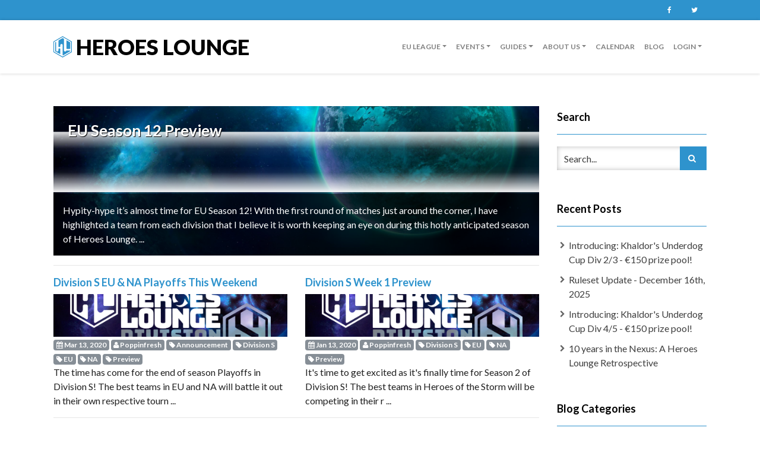

--- FILE ---
content_type: text/html; charset=UTF-8
request_url: https://heroeslounge.gg/blog/category/preview
body_size: 7040
content:
<!DOCTYPE html>
<html lang="en">
    <head>
    <meta charset="UTF-8" />
<meta http-equiv="X-UA-Compatible" content="IE=edge" />
<meta name="viewport" content="width=device-width, initial-scale=1" />

<title>Preview &#124; Heroes Lounge</title>

<link rel="stylesheet" href="https://heroeslounge.gg/combine/5cc4e36658c621fc33fe07930a255131-1590081882" type="text/css" media="all">
<link rel='stylesheet' href='//fonts.googleapis.com/css?family=Lato%3A400%2C400i%2C700%2C700i%2C900%2C900i&#038;ver=4.6.1'
    type='text/css' media='all' />

<link rel="apple-touch-icon" sizes="180x180" href="https://heroeslounge.gg/themes/HeroesLounge-Theme/assets/img/favicons/apple-touch-icon.png">
<link rel="icon" type="image/png" sizes="32x32" href="https://heroeslounge.gg/themes/HeroesLounge-Theme/assets/img/favicons/favicon-32x32.png">
<link rel="icon" type="image/png" sizes="194x194" href="https://heroeslounge.gg/themes/HeroesLounge-Theme/assets/img/favicons/favicon-194x194.png">
<link rel="icon" type="image/png" sizes="192x192" href="https://heroeslounge.gg/themes/HeroesLounge-Theme/assets/img/favicons/android-chrome-192x192.png">
<link rel="icon" type="image/png" sizes="16x16" href="https://heroeslounge.gg/themes/HeroesLounge-Theme/assets/img/favicons/favicon-16x16.png">
<link rel="manifest" href="https://heroeslounge.gg/themes/HeroesLounge-Theme/assets/img/favicons/manifest.json">
<link rel="mask-icon" href="https://heroeslounge.gg/themes/HeroesLounge-Theme/assets/img/favicons/safari-pinned-tab.svg" color="#2e93cd">
<link rel="shortcut icon" href="https://heroeslounge.gg/themes/HeroesLounge-Theme/assets/img/favicons/favicon.ico">


<meta name="msapplication-config" content="https://heroeslounge.gg/themes/HeroesLounge-Theme/assets/img/favicons/browserconfig.xml">
<meta name="theme-color" content="#ffffff"><meta name="twitter:widgets:theme" content="light">
<meta name="twitter:widgets:link-color" content="#2e93cd">
<meta name="twitter:widgets:border-color" content="#2e93cd"></head>
<body class="blog-category page page-blog-category layout-blog ">

    <div class="header">
    <div class="container">
        <div class="row">
            <div class="col-sm-6 header-left">
                <ul id="menu-top-left" class="top-menu">
                    <li class="menu-item menu-item-type-custom menu-item-object-custom">
                        <a href="tel:"></a>
                    </li>
                </ul>
            </div>

            <div class="col-sm-6 header-right">
                <ul class="locale-menu">
            </ul>                <ul id="menu-top-right" class="social-menu top-menu">
                                        <li class="menu-item menu-item-type-custom menu-item-object-custom">
                        <a href="https://www.facebook.com/heroeslounge.gg/" rel="noopener" target="_blank">Facebook</a>
                    </li>
                                                                                <li class="menu-item menu-item-type-custom menu-item-object-custom">
                        <a href="https://twitter.com/HeroesloungeGG" rel="noopener" target="_blank">Twitter</a>
                    </li>
                                                                            </ul>
            </div>
        </div>
    </div>
</div>
<div class="header-toggle"><i class="fa fa-angle-down"></i></div><div class="nav-wrapper">
    <nav class="navbar navbar-expand-lg navbar-light navbar-custom" style="z-index:5">
        <div class="container no-margin-xs">
            <a class="navbar-brand text-logo" href="https://heroeslounge.gg">
                <svg xmlns="http://www.w3.org/2000/svg" viewBox="0 0 329.91785 380.83549" height="36"
                    class="d-inline-block align-top" style="background-color:transparent">
                    <path fill="#2e93cd"
                        d="M238.54971,228.90468h56.65118a8.01669,8.01669,0,0,0,8.01669-8.01669V115.24087a8.01669,8.01669,0,0,0-4.00834-6.94266L242.55805,75.59064a8.01669,8.01669,0,0,0-12.025,6.94266V220.888A8.01669,8.01669,0,0,0,238.54971,228.90468Z" />
                    <path fill="white"
                        d="M174.38169,343.54553a7.11339,7.11339,0,0,1-8.76306-6.91577V160.32025a20.99757,20.99757,0,0,0-21.72089-20.98492c-11.40265.3833-20.27344,10.12134-20.27344,21.53046v20.77075a12.70333,12.70333,0,0,1-12.70337,12.70331H100.27275a10.36391,10.36391,0,0,1-10.364-10.36389V82.74176a13.61107,13.61107,0,0,1,4.97363-10.51239L40.38151,103.6a5.66578,5.66578,0,0,1,7.533,5.346v143.988a20.99716,20.99716,0,0,0,41.99432,0V229.78864a10.50479,10.50479,0,0,1,10.50482-10.50476h12.34308a10.86762,10.86762,0,0,1,10.86761,10.86761V312.1059a7.26493,7.26493,0,0,1-9.37811,6.94623l51.71271,29.76575,8.65637-4.98261C174.53385,343.74164,174.45707,343.64429,174.38169,343.54553Z" />
                    <path fill="white"
                        d="M303.21757,215.87995v5.008a8.01672,8.01672,0,0,1-8.01672,8.01672H238.54972a8.01672,8.01672,0,0,1-8.01672-8.01672V82.53327A8.00649,8.00649,0,0,1,241.9514,75.293c.03638-.05707.07117-.115.10962-.1709l-60.3988-34.7655c-.0094.01978-.017.04077-.02673.0603l.53064.30634a12.74119,12.74119,0,0,1,6.3725,11.03516V252.28754c0,11.42456,8.90613,21.149,20.32513,21.5058a20.95856,20.95856,0,0,0,19.4046-11.53943,11.79264,11.79264,0,0,1,10.524-6.51074H293.422a9.79549,9.79549,0,0,1,9.79553,9.79547,6.824,6.824,0,0,1-.04724.712,5.66858,5.66858,0,0,1,.6886.03107V215.77661A5.718,5.718,0,0,1,303.21757,215.87995Z" />


                    <path fill="#2e93cd"
                        d="M228.26835,262.25393a20.95859,20.95859,0,0,1-19.40458,11.53944c-11.419-.35682-20.32514-10.08123-20.32514-21.5058,0-38.24748,0-168.15177,0-200.52912a12.74119,12.74119,0,0,0-6.37255-11.03516l-10.46457-6.04173a12.16579,12.16579,0,0,0-12.1658,0l-62.819,36.26858a13.61583,13.61583,0,0,0-6.80791,11.79166V183.976a10.3639,10.3639,0,0,0,10.3639,10.3639H110.921a12.70333,12.70333,0,0,0,12.70333-12.70333V160.86577c0-11.40911,8.87078-21.14714,20.27344-21.53042a20.99755,20.99755,0,0,1,21.72088,20.98492V336.62979a7.10778,7.10778,0,0,0,10.66167,6.15552L299.7887,271.47766a6.85774,6.85774,0,0,0,3.42887-5.939h0a9.7955,9.7955,0,0,0-9.7955-9.7955H238.79241A11.79274,11.79274,0,0,0,228.26835,262.25393Z" />

                    <path fill="#2e93cd"
                        d="M112.75666,219.28389H100.4136a10.50478,10.50478,0,0,0-10.50478,10.50478V252.9341a20.99714,20.99714,0,0,1-20.99714,20.99714h0A20.99714,20.99714,0,0,1,47.9145,252.9341v-143.988a5.66954,5.66954,0,0,0-8.50431-4.91l-5.44107,3.1414a11.899,11.899,0,0,0-5.94952,10.30487V261.96652A13.04489,13.04489,0,0,0,34.542,273.26373l78.17945,45.13693a7.26853,7.26853,0,0,0,10.9028-6.29473v-81.9544A10.86763,10.86763,0,0,0,112.75666,219.28389Z" />

                    <path fill="#2e93cd"
                        d="M165.0112,0,.10462,95.20886V285.62664L165.0112,380.83549l164.90665-95.20886V95.20886ZM314.91233,276.80725l-150.237,86.73931L14.43846,276.80725V103.32856l150.2369-86.73937,150.237,86.73937Z" />

                    <path fill="white"
                        d="M164.67533,16.58917,14.43846,103.32855v173.4787l150.23688,86.73932,150.23694-86.73932V103.32855ZM303.4589,269.31787l-3.19238,1.84c-.15723.10925-.3103.22314-.47778.31982L176.28031,342.78528a7.21675,7.21675,0,0,1-1.26306.56171l-9.05835,5.22089L115.11106,319.261a7.26668,7.26668,0,0,1-2.38959-.86041L34.542,273.26374a13.02751,13.02751,0,0,1-2.49042-1.87512l-3.59271-2.07074v-3.99982a13.03359,13.03359,0,0,1-.43927-3.35156V117.48236a11.87972,11.87972,0,0,1,.43927-3.18494v-3.47955l3.07214-1.77069a11.886,11.886,0,0,1,2.438-1.86969l5.4411-3.14142a5.66326,5.66326,0,0,1,2.03442-.7027l52.48761-30.252a13.60274,13.60274,0,0,1,2.78448-2.13129l62.819-36.26862a12.12853,12.12853,0,0,1,3.23651-1.277l3.18665-1.83667,3.98389,2.29614a12.11654,12.11654,0,0,1,1.75873.8175l10.4646,6.04175a12.73893,12.73893,0,0,1,1.629,1.12469l57.58813,33.19177a8.21864,8.21864,0,0,1,1.1748.5509l56.65112,32.70758a7.9877,7.9877,0,0,1,.75537.50562l3.49438,2.014Z" />

                </svg>
                Heroes Lounge
            </a>
            <button class="navbar-toggler navbar-toggler-right mt-1" style="background-color:#FFF;" type="button"
                data-toggle="collapse" data-target="#navbarSupportedContent" aria-controls="navbarSupportedContent"
                aria-expanded="false" aria-label="Toggle navigation">
                <span class="navbar-toggler-icon"></span>
            </button>
            <div class="collapse navbar-collapse" id="navbarSupportedContent">
                <ul class="navbar-nav ml-auto nav">
                    <li class="nav-item dropdown">
                        <a class="nav-link dropdown-toggle" id="seasons" data-toggle="dropdown" aria-haspopup="true"
                            aria-expanded="false">EU League</a>
                        <ul role="menu" class="dropdown-menu pull-right">
                                                                                    <li class="dropdown-item dropdown-submenu">
                                <a class="dropdown-toggle" data-toggle="dropdown"
                                    id="season_84">[EU] Season 28</a>
                                <div class="dropdown-menu" aria-labelledby="#season_84">
                                                                        <a class="dropdown-item"
                                        href="https://heroeslounge.gg/eu-season-28/division-1 ">Division 1</a>
                                                                        <a class="dropdown-item"
                                        href="https://heroeslounge.gg/eu-season-28/division-2 ">Division 2</a>
                                                                        <a class="dropdown-item"
                                        href="https://heroeslounge.gg/eu-season-28/division-3 ">Division 3</a>
                                                                        <a class="dropdown-item"
                                        href="https://heroeslounge.gg/eu-season-28/division-4 ">Division 4</a>
                                                                        <a class="dropdown-item"
                                        href="https://heroeslounge.gg/eu-season-28/division-5 ">Division 5</a>
                                                                                                        </div>
                            </li>
                                                        
                                                        <a class="dropdown-item" href="https://heroeslounge.gg/general/ruleset">Ruleset</a>
                                                        <a class="dropdown-item" href="https://heroeslounge.gg/general/playoff-rules-new">Playoff Rules</a>
                                                        <a class="dropdown-item" href="https://heroeslounge.gg/general/schedule">Schedule</a>
                                                        <a class="dropdown-item" href="https://heroeslounge.gg/general/seeding-rules">Seeding Information</a>
                            
                                                    </ul>
                    </li>                         

                                        <li class="nav-item dropdown">
                        <a class="nav-link dropdown-toggle" data-toggle="dropdown" aria-haspopup="true"
                            aria-expanded="false">Events</a>
                        <ul role="menu" class="dropdown-menu pull-right">
                                                                                        <a class="dropdown-item" href="https://heroeslounge.gg/KUDC0126/playoff/Khaldor%20Underdog%20Cup%20Qualification%20Jan.26">Div 2-3 Underdog Sign Ups</a>
			                                                                                            <a class="dropdown-item" href="https://heroeslounge.gg/tournament/nexus-rumble-upper-sign">Nexus Rumble Upper Sign Ups</a>
			                                                                                            <a class="dropdown-item" href="https://heroeslounge.gg/tournament/nexus-rumble-lower-rumble-sign">Nexus Rumble Lower Sign Ups</a>
			                                                        </ul>
                    </li>
                                        <li class="nav-item dropdown">
                        <a class="nav-link dropdown-toggle" data-toggle="dropdown" aria-haspopup="true"
                            aria-expanded="false">guides</a>
                        <ul role="menu" class="dropdown-menu pull-right">
                                                                                        <a class="dropdown-item" href="https://heroeslounge.gg/guides/signup-guide">Signup Guide</a>
			                                                                                            <a class="dropdown-item" href="https://heroeslounge.gg/guides/captains-guide">Captain&#039;s guide</a>
			                                                                                            <a class="dropdown-item" href="https://heroeslounge.gg/guides/scheduling-and-playing-your-first-game">Scheduling and Playing Your First Game</a>
			                                                                                            <a class="dropdown-item" href="https://heroeslounge.gg/guides/scheduling-and-reporting-matches">Scheduling and Reporting Matches</a>
			                                                                                            <a class="dropdown-item" href="https://heroeslounge.gg/faq">FAQ</a>
			                                                                                            <a class="dropdown-item" href="https://heroeslounge.gg/guides/uploading-replays">Uploading Replays</a>
			                                                        </ul>
                    </li>
                                        <li class="nav-item dropdown">
                        <a class="nav-link dropdown-toggle" data-toggle="dropdown" aria-haspopup="true"
                            aria-expanded="false">About us</a>
                        <ul role="menu" class="dropdown-menu pull-right">
                                                                                        <a class="dropdown-item" href="https://heroeslounge.gg/general/staff">Our volunteers</a>
			                                                                                            <a class="dropdown-item" href="https://heroeslounge.gg/general/hall-of-fame-eu">Hall of Fame EU</a>
			                                                                                            <a class="dropdown-item" href="https://heroeslounge.gg/general/hall-of-fame-na">Hall of Fame NA</a>
			                                                                                            <a class="dropdown-item" href="https://heroeslounge.gg/general/nexus-rumble-hall-of-fame">Nexus Rumble Hall of Fame</a>
			                                                                                            <a class="dropdown-item" href="https://heroeslounge.gg/events/archive">Events archive</a>
			                                                                                            <a class="dropdown-item" href="https://heroeslounge.gg/season/archive">Season archive</a>
			                                                        </ul>
                    </li>
                    
                    
                    <li class="nav-item">
                        <a class="nav-link" href="https://heroeslounge.gg/calendar">Calendar</a>
                    </li>


                    <li class="nav-item">
                        <a class="nav-link" href="https://heroeslounge.gg/blog">Blog</a>
                    </li>

                                        <li class="nav-item dropdown">
                        <a class="nav-link dropdown-toggle" id="navSignIn" data-toggle="dropdown" aria-haspopup="true"
                            aria-expanded="false">Login</a>
                        <div class="dropdown-menu p-3" aria-labelledby="navSignIn">
                            <form method="POST" action="https://heroeslounge.gg/blog/category/preview" accept-charset="UTF-8"><input name="_handler" type="hidden" value="onSignIn"><input name="_session_key" type="hidden" value="TlVTP6oP2oWkzKqqF5qXVqxVwvWdjbd27yjQVPWF"><input name="_token" type="hidden" value="9hwKKeDaohT8Uj7mZvI4uRVKrZSW19M0tXY7AaJa">
                            <div class="form-group">
                                <label for="userSigninLogin">Username</label>
                                <input name="login" type="text" class="form-control" id="userSigninLogin"
                                    placeholder="Enter your username" />
                            </div>

                            <div class="form-group">
                                <label for="userSigninPassword">Password</label>
                                <input name="password" type="password" class="form-control" id="userSigninPassword"
                                    placeholder="Enter your password" />
                            </div>
                            <div style="display:flex">
                                <button type="submit"
                                    class="btn btn-primary menu-user-widget-signin-btn">Login</button>
                                </form>
                                <a class="btn btn-default" href="https://heroeslounge.gg/user"
                                    title="Register"><i class="fa fa-sign-in"
                                        aria-hidden="true"></i></a> &nbsp;
                                <a class="btn btn-default" href="https://heroeslounge.gg/user/forgotpassword"
                                    title="Reset Password"><i
                                        class="fa fa-question" aria-hidden="true"></i></a>
                            </div>
                        </div>
                    </li>
                                        

                    
                </ul>
            </div>
        </div>
    </nav>
</div>
<div class="fixed-top container" style="z-index:9999999;top:5%">
    <div class="row">

            </div>

</div> 

    <div class="section blog-feed bg-white">
        <div class="container">
            <div class="row">
                

<div class="col-md-9 blog-feed-column">
                <div class="row">
            <div class="col-12">
                <div class="blogPostWrapper">
                    <a href="https://heroeslounge.gg/blog/post/eu-season-12-preview" class="text-white">
                        <div class="blogImage" style="background-image:url(/storage/app/media/blank_title.png);height:35vh;">
                        </div>
                        <h3 class="text-white text-truncate">
                            EU Season 12 Preview
                        </h3>
                        <div class="blogFPSummary text-white">
                            Hypity-hype it’s almost time for EU Season 12! With the first round of matches just around the corner, I have highlighted a team from each division that I believe it is worth keeping an eye on during this hotly anticipated season of Heroes Lounge.
                                                        ...
                                                    </div>
                    </a>
                </div>
            </div>
        </div>
        <hr class="separator">
                        <div class="row mt-2">
                    <div class="col-md-6 col-sm-12">
                <a href="https://heroeslounge.gg/blog/post/division-s-eu-na-playoffs-weekend">
                    <div class="blogPostWrapper">
                        <h4 class="text-truncate">
                            Division S EU &amp; NA Playoffs This Weekend
                        </h4>
                        <div class="blogImage" style="background-image:url(/storage/app/media/Division%20S/divisionsbannerv21.png);height:10vh">   
                        </div>
                    </div>
                </a>
                <span class="badge badge-secondary">
                    <i class="fa fa-calendar" aria-hidden="true"></i> Mar 13, 2020
                </span>
                <span class="badge badge-secondary">
                    <i class="fa fa-user" aria-hidden="true"></i> Poppinfresh 
                </span>
                                <a href="https://heroeslounge.gg/blog/category/announcement">
                    <span class="badge badge-secondary">
                        <i class="fa fa-tag" aria-hidden="true"></i> Announcement
                    </span>
                </a>
                                <a href="https://heroeslounge.gg/blog/category/division-s">
                    <span class="badge badge-secondary">
                        <i class="fa fa-tag" aria-hidden="true"></i> Division S
                    </span>
                </a>
                                <a href="https://heroeslounge.gg/blog/category/eu">
                    <span class="badge badge-secondary">
                        <i class="fa fa-tag" aria-hidden="true"></i> EU
                    </span>
                </a>
                                <a href="https://heroeslounge.gg/blog/category/na">
                    <span class="badge badge-secondary">
                        <i class="fa fa-tag" aria-hidden="true"></i> NA
                    </span>
                </a>
                                <a href="https://heroeslounge.gg/blog/category/preview">
                    <span class="badge badge-secondary">
                        <i class="fa fa-tag" aria-hidden="true"></i> Preview
                    </span>
                </a>
                                <div>
                    The time has come for the end of season Playoffs in Division S! The best teams in EU and NA will battle it out in their own respective tourn 
                                        ...
                                    </div>
            </div>
            
                                    <div class="col-md-6 col-sm-12">
                <a href="https://heroeslounge.gg/blog/post/division-s-week-1-preview">
                    <div class="blogPostWrapper">
                        <h4 class="text-truncate">
                            Division S Week 1 Preview
                        </h4>
                        <div class="blogImage" style="background-image:url(/storage/app/media/Division%20S/divisionsbannerv21.png);height:10vh">   
                        </div>
                    </div>
                </a>
                <span class="badge badge-secondary">
                    <i class="fa fa-calendar" aria-hidden="true"></i> Jan 13, 2020
                </span>
                <span class="badge badge-secondary">
                    <i class="fa fa-user" aria-hidden="true"></i> Poppinfresh 
                </span>
                                <a href="https://heroeslounge.gg/blog/category/division-s">
                    <span class="badge badge-secondary">
                        <i class="fa fa-tag" aria-hidden="true"></i> Division S
                    </span>
                </a>
                                <a href="https://heroeslounge.gg/blog/category/eu">
                    <span class="badge badge-secondary">
                        <i class="fa fa-tag" aria-hidden="true"></i> EU
                    </span>
                </a>
                                <a href="https://heroeslounge.gg/blog/category/na">
                    <span class="badge badge-secondary">
                        <i class="fa fa-tag" aria-hidden="true"></i> NA
                    </span>
                </a>
                                <a href="https://heroeslounge.gg/blog/category/preview">
                    <span class="badge badge-secondary">
                        <i class="fa fa-tag" aria-hidden="true"></i> Preview
                    </span>
                </a>
                                <div>
                    It&#039;s time to get excited as it&#039;s finally time for Season 2 of Division S! The best teams in Heroes of the Storm will be competing in their r 
                                        ...
                                    </div>
            </div>
            
                </div>
        <hr class="separator">
            </div>

<div class="col-md-3 sidebar">
    <div class="sidebar-widgets">

    <!-- SEARCH -->
    <div id="search-3" class="widget widget_search">
        <h3 class="widget-title">Search</h3>
        <form role="search" method="get" class="search-form" name="form" action="https://heroeslounge.gg/search">
            <input
                type="search"
                class="search-field form-control"
                placeholder="Search..."
                value="" name="q" title="Search for:"  />
            <button class="btn btn-primary-custom" type="submit">
                <i class="fa fa-search" aria-hidden="true" color="white"></i>
            </button>
        </form>
    </div>



    <!-- RECENT POSTS -->
    <div id="recent-posts-3" class="widget widget_recent_entries">
        <h3 class="widget-title">Recent Posts</h3>
                        <ul class="post-list">
                            <li>
                    <a href="https://heroeslounge.gg/blog/post/introducing-khaldors-underdog-cup-div-23-150-prize-pool">Introducing: Khaldor&#039;s Underdog Cup Div 2/3 - €150 prize pool!</a>
                </li>
                            <li>
                    <a href="https://heroeslounge.gg/blog/post/ruleset-update-december-16th-2025">Ruleset Update - December 16th, 2025</a>
                </li>
                            <li>
                    <a href="https://heroeslounge.gg/blog/post/introducing-khaldors-underdog-cup-2">Introducing: Khaldor&#039;s Underdog Cup Div 4/5 - €150 prize pool!</a>
                </li>
                            <li>
                    <a href="https://heroeslounge.gg/blog/post/10-years-hots-heroes-lounge-tribute">10 years in the Nexus: A Heroes Lounge Retrospective</a>
                </li>
                    </ul>

            </div>
    <!-- CATEGORIES -->
     <div id="categories-3" class="widget widget_recent_entries">
        <h3 class="widget-title">Blog Categories</h3>
           </div>
    
     <div id="tags-3" class="widget widget_tag_cloud">
        <h3 class="widget-title">Tag Cloud</h3>
       <div class="tagcloud">
	     	<div class="no-post">
    		No post found
    	</div>
    </div>    </div>




</div></div>


<script async src="https://www.googletagmanager.com/gtag/js?id="></script>
<script>
    window.dataLayer = window.dataLayer || [];
    function gtag(){dataLayer.push(arguments);}
    gtag('js', new Date());
    gtag('set', { 'cookie_domain': 'auto' });
    gtag('config', '');
</script>
 
            </div>
        </div>
    </div>
    <div class="footer-widgets bg-footer">
    <div class="container">
        <div class="row">

            <!-- Footer Col 1 -->
            <div class="col-md-3 footer-widget footer-widget-col-1 wow">
                <div id="text-2" class="widget widget_text">
                    <h3 class="widget-title">About Heroes Lounge</h3>
                    <div class="textwidget">
                        <p>Heroes Lounge is the largest amateur league for Heroes of the Storm for all skill levels with live streamed games almost every day on twitch.</p>                                                <a href="https://www.facebook.com/heroeslounge.gg/" class="btn btn-social-icon btn-facebook"><i class="fa fa-facebook"></i></a>
                                                                                                <a href="https://twitter.com/HeroesloungeGG" class="btn btn-social-icon btn-twitter"><i class="fa fa-twitter"></i></a>
                                                                                            </div>
                </div>
            </div>
            <!-- /Footer Col 1 -->

            <!-- Footer Col 2 -->
            <div class="col-md-3 footer-widget footer-widget-col-2 wow">
        
            </div>
            <!-- /Footer Col 2 -->

            <!-- Footer Col 3 -->
            <div class="col-md-3 footer-widget footer-widget-col-3 wow">
            </div>
            <!-- /Footer Col 3 -->

            <!-- Footer Col 4 -->
            <div class="col-md-3 footer-widget footer-widget-col-4 wow">
                <a class="btn btn-primary mt-1" href="https://www.facebook.com/heroeslounge.gg" style="height: 54px; width: 120px;">
                    <i class="fa fa-facebook" aria-hidden="true"></i>
                </a>
                <a class="btn btn-primary mt-1" href="https://twitter.com/HeroesLoungeGG" style="height: 54px; width: 120px;">
                    <i class="fa fa-twitter" aria-hidden="true"></i>
                </a>
                <a class="btn btn-primary mt-1" href="https://www.patreon.com/heroesloungegg">
                    <img src="https://heroeslounge.gg/themes/HeroesLounge-Theme/assets/img/btns/Patreon wordmark (white).png" height="28" width="78">
                </a>
                <a class="btn btn-primary mt-1" href="https://discordapp.com/invite/aePkBsZ">
                    <img src="https://heroeslounge.gg/themes/HeroesLounge-Theme/assets/img/btns/Discord-Logo+Wordmark-White.svg" height="28" width="78">
                </a>
            </div>
            <!-- /Footer Col 4 -->

        </div>
    </div>
</div> 
<div class="footer">
    <div class="container">
        <div class="row">
            <!-- Navigation -->
            <div class="col-md-8">
                <ul id="menu-footer" class="nav-foot">
                    <li class="menu-item menu-item-type-custom menu-item-object-custom">
                        <a href="/privacy-statement">Privacy Statement</a>
                    </li>
                </ul>
            </div>

            <!-- Copyright and Credits -->
            <div class="col-md-4">
                <div class="copyright">
                    Copyright 2017-2024<br />
                    Heroes Lounge
                </div>
            </div>

        </div>
    </div>
</div> 
<div id="back_to_top">
    <div class="container">
        <a href="#"><i class="fa fa-chevron-up"></i></a>
    </div>
</div><script type="text/javascript">
    /* <![CDATA[ */
    var jpfbembed = { "appid": "249643311490", "locale": "en_US" };
/* ]]> */
</script>


<script type="text/javascript" src="https://cdnjs.cloudflare.com/ajax/libs/popper.js/1.12.4/umd/popper.min.js"></script>

<script src="https://heroeslounge.gg/combine/21aee8d94d0f2add0ad660757776c6a7-1518358576">

</script>

<script type="text/javascript" async src="https://heroeslounge.gg/combine/c0e2e5b938e73d38b2e112cb29ca1f82-1518358575"></script>
 <script type="text/javascript" src="https://heroeslounge.gg/themes/HeroesLounge-Theme/assets/js/jquery-ui.min.js" async ></script>






<script src="/modules/system/assets/js/framework.combined-min.js"></script>
<link rel="stylesheet" property="stylesheet" href="/modules/system/assets/css/framework.extras-min.css">
 <script type="text/javascript">
jQuery.request('SetTimezone::onTimezoneDetection', {
    data: {timezone: Intl.DateTimeFormat().resolvedOptions().timeZone}
});
</script> 
    </body>
</html>

--- FILE ---
content_type: text/html; charset=UTF-8
request_url: https://heroeslounge.gg/blog/category/preview
body_size: 6951
content:
<!DOCTYPE html>
<html lang="en">
    <head>
    <meta charset="UTF-8" />
<meta http-equiv="X-UA-Compatible" content="IE=edge" />
<meta name="viewport" content="width=device-width, initial-scale=1" />

<title>Preview &#124; Heroes Lounge</title>

<link rel="stylesheet" href="https://heroeslounge.gg/combine/5cc4e36658c621fc33fe07930a255131-1590081882" type="text/css" media="all">
<link rel='stylesheet' href='//fonts.googleapis.com/css?family=Lato%3A400%2C400i%2C700%2C700i%2C900%2C900i&#038;ver=4.6.1'
    type='text/css' media='all' />

<link rel="apple-touch-icon" sizes="180x180" href="https://heroeslounge.gg/themes/HeroesLounge-Theme/assets/img/favicons/apple-touch-icon.png">
<link rel="icon" type="image/png" sizes="32x32" href="https://heroeslounge.gg/themes/HeroesLounge-Theme/assets/img/favicons/favicon-32x32.png">
<link rel="icon" type="image/png" sizes="194x194" href="https://heroeslounge.gg/themes/HeroesLounge-Theme/assets/img/favicons/favicon-194x194.png">
<link rel="icon" type="image/png" sizes="192x192" href="https://heroeslounge.gg/themes/HeroesLounge-Theme/assets/img/favicons/android-chrome-192x192.png">
<link rel="icon" type="image/png" sizes="16x16" href="https://heroeslounge.gg/themes/HeroesLounge-Theme/assets/img/favicons/favicon-16x16.png">
<link rel="manifest" href="https://heroeslounge.gg/themes/HeroesLounge-Theme/assets/img/favicons/manifest.json">
<link rel="mask-icon" href="https://heroeslounge.gg/themes/HeroesLounge-Theme/assets/img/favicons/safari-pinned-tab.svg" color="#2e93cd">
<link rel="shortcut icon" href="https://heroeslounge.gg/themes/HeroesLounge-Theme/assets/img/favicons/favicon.ico">


<meta name="msapplication-config" content="https://heroeslounge.gg/themes/HeroesLounge-Theme/assets/img/favicons/browserconfig.xml">
<meta name="theme-color" content="#ffffff"><meta name="twitter:widgets:theme" content="light">
<meta name="twitter:widgets:link-color" content="#2e93cd">
<meta name="twitter:widgets:border-color" content="#2e93cd"></head>
<body class="blog-category page page-blog-category layout-blog ">

    <div class="header">
    <div class="container">
        <div class="row">
            <div class="col-sm-6 header-left">
                <ul id="menu-top-left" class="top-menu">
                    <li class="menu-item menu-item-type-custom menu-item-object-custom">
                        <a href="tel:"></a>
                    </li>
                </ul>
            </div>

            <div class="col-sm-6 header-right">
                <ul class="locale-menu">
            </ul>                <ul id="menu-top-right" class="social-menu top-menu">
                                        <li class="menu-item menu-item-type-custom menu-item-object-custom">
                        <a href="https://www.facebook.com/heroeslounge.gg/" rel="noopener" target="_blank">Facebook</a>
                    </li>
                                                                                <li class="menu-item menu-item-type-custom menu-item-object-custom">
                        <a href="https://twitter.com/HeroesloungeGG" rel="noopener" target="_blank">Twitter</a>
                    </li>
                                                                            </ul>
            </div>
        </div>
    </div>
</div>
<div class="header-toggle"><i class="fa fa-angle-down"></i></div><div class="nav-wrapper">
    <nav class="navbar navbar-expand-lg navbar-light navbar-custom" style="z-index:5">
        <div class="container no-margin-xs">
            <a class="navbar-brand text-logo" href="https://heroeslounge.gg">
                <svg xmlns="http://www.w3.org/2000/svg" viewBox="0 0 329.91785 380.83549" height="36"
                    class="d-inline-block align-top" style="background-color:transparent">
                    <path fill="#2e93cd"
                        d="M238.54971,228.90468h56.65118a8.01669,8.01669,0,0,0,8.01669-8.01669V115.24087a8.01669,8.01669,0,0,0-4.00834-6.94266L242.55805,75.59064a8.01669,8.01669,0,0,0-12.025,6.94266V220.888A8.01669,8.01669,0,0,0,238.54971,228.90468Z" />
                    <path fill="white"
                        d="M174.38169,343.54553a7.11339,7.11339,0,0,1-8.76306-6.91577V160.32025a20.99757,20.99757,0,0,0-21.72089-20.98492c-11.40265.3833-20.27344,10.12134-20.27344,21.53046v20.77075a12.70333,12.70333,0,0,1-12.70337,12.70331H100.27275a10.36391,10.36391,0,0,1-10.364-10.36389V82.74176a13.61107,13.61107,0,0,1,4.97363-10.51239L40.38151,103.6a5.66578,5.66578,0,0,1,7.533,5.346v143.988a20.99716,20.99716,0,0,0,41.99432,0V229.78864a10.50479,10.50479,0,0,1,10.50482-10.50476h12.34308a10.86762,10.86762,0,0,1,10.86761,10.86761V312.1059a7.26493,7.26493,0,0,1-9.37811,6.94623l51.71271,29.76575,8.65637-4.98261C174.53385,343.74164,174.45707,343.64429,174.38169,343.54553Z" />
                    <path fill="white"
                        d="M303.21757,215.87995v5.008a8.01672,8.01672,0,0,1-8.01672,8.01672H238.54972a8.01672,8.01672,0,0,1-8.01672-8.01672V82.53327A8.00649,8.00649,0,0,1,241.9514,75.293c.03638-.05707.07117-.115.10962-.1709l-60.3988-34.7655c-.0094.01978-.017.04077-.02673.0603l.53064.30634a12.74119,12.74119,0,0,1,6.3725,11.03516V252.28754c0,11.42456,8.90613,21.149,20.32513,21.5058a20.95856,20.95856,0,0,0,19.4046-11.53943,11.79264,11.79264,0,0,1,10.524-6.51074H293.422a9.79549,9.79549,0,0,1,9.79553,9.79547,6.824,6.824,0,0,1-.04724.712,5.66858,5.66858,0,0,1,.6886.03107V215.77661A5.718,5.718,0,0,1,303.21757,215.87995Z" />


                    <path fill="#2e93cd"
                        d="M228.26835,262.25393a20.95859,20.95859,0,0,1-19.40458,11.53944c-11.419-.35682-20.32514-10.08123-20.32514-21.5058,0-38.24748,0-168.15177,0-200.52912a12.74119,12.74119,0,0,0-6.37255-11.03516l-10.46457-6.04173a12.16579,12.16579,0,0,0-12.1658,0l-62.819,36.26858a13.61583,13.61583,0,0,0-6.80791,11.79166V183.976a10.3639,10.3639,0,0,0,10.3639,10.3639H110.921a12.70333,12.70333,0,0,0,12.70333-12.70333V160.86577c0-11.40911,8.87078-21.14714,20.27344-21.53042a20.99755,20.99755,0,0,1,21.72088,20.98492V336.62979a7.10778,7.10778,0,0,0,10.66167,6.15552L299.7887,271.47766a6.85774,6.85774,0,0,0,3.42887-5.939h0a9.7955,9.7955,0,0,0-9.7955-9.7955H238.79241A11.79274,11.79274,0,0,0,228.26835,262.25393Z" />

                    <path fill="#2e93cd"
                        d="M112.75666,219.28389H100.4136a10.50478,10.50478,0,0,0-10.50478,10.50478V252.9341a20.99714,20.99714,0,0,1-20.99714,20.99714h0A20.99714,20.99714,0,0,1,47.9145,252.9341v-143.988a5.66954,5.66954,0,0,0-8.50431-4.91l-5.44107,3.1414a11.899,11.899,0,0,0-5.94952,10.30487V261.96652A13.04489,13.04489,0,0,0,34.542,273.26373l78.17945,45.13693a7.26853,7.26853,0,0,0,10.9028-6.29473v-81.9544A10.86763,10.86763,0,0,0,112.75666,219.28389Z" />

                    <path fill="#2e93cd"
                        d="M165.0112,0,.10462,95.20886V285.62664L165.0112,380.83549l164.90665-95.20886V95.20886ZM314.91233,276.80725l-150.237,86.73931L14.43846,276.80725V103.32856l150.2369-86.73937,150.237,86.73937Z" />

                    <path fill="white"
                        d="M164.67533,16.58917,14.43846,103.32855v173.4787l150.23688,86.73932,150.23694-86.73932V103.32855ZM303.4589,269.31787l-3.19238,1.84c-.15723.10925-.3103.22314-.47778.31982L176.28031,342.78528a7.21675,7.21675,0,0,1-1.26306.56171l-9.05835,5.22089L115.11106,319.261a7.26668,7.26668,0,0,1-2.38959-.86041L34.542,273.26374a13.02751,13.02751,0,0,1-2.49042-1.87512l-3.59271-2.07074v-3.99982a13.03359,13.03359,0,0,1-.43927-3.35156V117.48236a11.87972,11.87972,0,0,1,.43927-3.18494v-3.47955l3.07214-1.77069a11.886,11.886,0,0,1,2.438-1.86969l5.4411-3.14142a5.66326,5.66326,0,0,1,2.03442-.7027l52.48761-30.252a13.60274,13.60274,0,0,1,2.78448-2.13129l62.819-36.26862a12.12853,12.12853,0,0,1,3.23651-1.277l3.18665-1.83667,3.98389,2.29614a12.11654,12.11654,0,0,1,1.75873.8175l10.4646,6.04175a12.73893,12.73893,0,0,1,1.629,1.12469l57.58813,33.19177a8.21864,8.21864,0,0,1,1.1748.5509l56.65112,32.70758a7.9877,7.9877,0,0,1,.75537.50562l3.49438,2.014Z" />

                </svg>
                Heroes Lounge
            </a>
            <button class="navbar-toggler navbar-toggler-right mt-1" style="background-color:#FFF;" type="button"
                data-toggle="collapse" data-target="#navbarSupportedContent" aria-controls="navbarSupportedContent"
                aria-expanded="false" aria-label="Toggle navigation">
                <span class="navbar-toggler-icon"></span>
            </button>
            <div class="collapse navbar-collapse" id="navbarSupportedContent">
                <ul class="navbar-nav ml-auto nav">
                    <li class="nav-item dropdown">
                        <a class="nav-link dropdown-toggle" id="seasons" data-toggle="dropdown" aria-haspopup="true"
                            aria-expanded="false">EU League</a>
                        <ul role="menu" class="dropdown-menu pull-right">
                                                                                    <li class="dropdown-item dropdown-submenu">
                                <a class="dropdown-toggle" data-toggle="dropdown"
                                    id="season_84">[EU] Season 28</a>
                                <div class="dropdown-menu" aria-labelledby="#season_84">
                                                                        <a class="dropdown-item"
                                        href="https://heroeslounge.gg/eu-season-28/division-1 ">Division 1</a>
                                                                        <a class="dropdown-item"
                                        href="https://heroeslounge.gg/eu-season-28/division-2 ">Division 2</a>
                                                                        <a class="dropdown-item"
                                        href="https://heroeslounge.gg/eu-season-28/division-3 ">Division 3</a>
                                                                        <a class="dropdown-item"
                                        href="https://heroeslounge.gg/eu-season-28/division-4 ">Division 4</a>
                                                                        <a class="dropdown-item"
                                        href="https://heroeslounge.gg/eu-season-28/division-5 ">Division 5</a>
                                                                                                        </div>
                            </li>
                                                        
                                                        <a class="dropdown-item" href="https://heroeslounge.gg/general/ruleset">Ruleset</a>
                                                        <a class="dropdown-item" href="https://heroeslounge.gg/general/playoff-rules-new">Playoff Rules</a>
                                                        <a class="dropdown-item" href="https://heroeslounge.gg/general/schedule">Schedule</a>
                                                        <a class="dropdown-item" href="https://heroeslounge.gg/general/seeding-rules">Seeding Information</a>
                            
                                                    </ul>
                    </li>                         

                                        <li class="nav-item dropdown">
                        <a class="nav-link dropdown-toggle" data-toggle="dropdown" aria-haspopup="true"
                            aria-expanded="false">Events</a>
                        <ul role="menu" class="dropdown-menu pull-right">
                                                                                        <a class="dropdown-item" href="https://heroeslounge.gg/KUDC0126/playoff/Khaldor%20Underdog%20Cup%20Qualification%20Jan.26">Div 2-3 Underdog Sign Ups</a>
			                                                                                            <a class="dropdown-item" href="https://heroeslounge.gg/tournament/nexus-rumble-upper-sign">Nexus Rumble Upper Sign Ups</a>
			                                                                                            <a class="dropdown-item" href="https://heroeslounge.gg/tournament/nexus-rumble-lower-rumble-sign">Nexus Rumble Lower Sign Ups</a>
			                                                        </ul>
                    </li>
                                        <li class="nav-item dropdown">
                        <a class="nav-link dropdown-toggle" data-toggle="dropdown" aria-haspopup="true"
                            aria-expanded="false">guides</a>
                        <ul role="menu" class="dropdown-menu pull-right">
                                                                                        <a class="dropdown-item" href="https://heroeslounge.gg/guides/signup-guide">Signup Guide</a>
			                                                                                            <a class="dropdown-item" href="https://heroeslounge.gg/guides/captains-guide">Captain&#039;s guide</a>
			                                                                                            <a class="dropdown-item" href="https://heroeslounge.gg/guides/scheduling-and-playing-your-first-game">Scheduling and Playing Your First Game</a>
			                                                                                            <a class="dropdown-item" href="https://heroeslounge.gg/guides/scheduling-and-reporting-matches">Scheduling and Reporting Matches</a>
			                                                                                            <a class="dropdown-item" href="https://heroeslounge.gg/faq">FAQ</a>
			                                                                                            <a class="dropdown-item" href="https://heroeslounge.gg/guides/uploading-replays">Uploading Replays</a>
			                                                        </ul>
                    </li>
                                        <li class="nav-item dropdown">
                        <a class="nav-link dropdown-toggle" data-toggle="dropdown" aria-haspopup="true"
                            aria-expanded="false">About us</a>
                        <ul role="menu" class="dropdown-menu pull-right">
                                                                                        <a class="dropdown-item" href="https://heroeslounge.gg/general/staff">Our volunteers</a>
			                                                                                            <a class="dropdown-item" href="https://heroeslounge.gg/general/hall-of-fame-eu">Hall of Fame EU</a>
			                                                                                            <a class="dropdown-item" href="https://heroeslounge.gg/general/hall-of-fame-na">Hall of Fame NA</a>
			                                                                                            <a class="dropdown-item" href="https://heroeslounge.gg/general/nexus-rumble-hall-of-fame">Nexus Rumble Hall of Fame</a>
			                                                                                            <a class="dropdown-item" href="https://heroeslounge.gg/events/archive">Events archive</a>
			                                                                                            <a class="dropdown-item" href="https://heroeslounge.gg/season/archive">Season archive</a>
			                                                        </ul>
                    </li>
                    
                    
                    <li class="nav-item">
                        <a class="nav-link" href="https://heroeslounge.gg/calendar">Calendar</a>
                    </li>


                    <li class="nav-item">
                        <a class="nav-link" href="https://heroeslounge.gg/blog">Blog</a>
                    </li>

                                        <li class="nav-item dropdown">
                        <a class="nav-link dropdown-toggle" id="navSignIn" data-toggle="dropdown" aria-haspopup="true"
                            aria-expanded="false">Login</a>
                        <div class="dropdown-menu p-3" aria-labelledby="navSignIn">
                            <form method="POST" action="https://heroeslounge.gg/blog/category/preview" accept-charset="UTF-8"><input name="_handler" type="hidden" value="onSignIn"><input name="_session_key" type="hidden" value="AKDNo1KRg1dYPCklpACxwAMa3M28aL5M4ZDNWvyE"><input name="_token" type="hidden" value="9hwKKeDaohT8Uj7mZvI4uRVKrZSW19M0tXY7AaJa">
                            <div class="form-group">
                                <label for="userSigninLogin">Username</label>
                                <input name="login" type="text" class="form-control" id="userSigninLogin"
                                    placeholder="Enter your username" />
                            </div>

                            <div class="form-group">
                                <label for="userSigninPassword">Password</label>
                                <input name="password" type="password" class="form-control" id="userSigninPassword"
                                    placeholder="Enter your password" />
                            </div>
                            <div style="display:flex">
                                <button type="submit"
                                    class="btn btn-primary menu-user-widget-signin-btn">Login</button>
                                </form>
                                <a class="btn btn-default" href="https://heroeslounge.gg/user"
                                    title="Register"><i class="fa fa-sign-in"
                                        aria-hidden="true"></i></a> &nbsp;
                                <a class="btn btn-default" href="https://heroeslounge.gg/user/forgotpassword"
                                    title="Reset Password"><i
                                        class="fa fa-question" aria-hidden="true"></i></a>
                            </div>
                        </div>
                    </li>
                                        

                    
                </ul>
            </div>
        </div>
    </nav>
</div>
<div class="fixed-top container" style="z-index:9999999;top:5%">
    <div class="row">

            </div>

</div> 

    <div class="section blog-feed bg-white">
        <div class="container">
            <div class="row">
                

<div class="col-md-9 blog-feed-column">
                <div class="row">
            <div class="col-12">
                <div class="blogPostWrapper">
                    <a href="https://heroeslounge.gg/blog/post/eu-season-12-preview" class="text-white">
                        <div class="blogImage" style="background-image:url(/storage/app/media/blank_title.png);height:35vh;">
                        </div>
                        <h3 class="text-white text-truncate">
                            EU Season 12 Preview
                        </h3>
                        <div class="blogFPSummary text-white">
                            Hypity-hype it’s almost time for EU Season 12! With the first round of matches just around the corner, I have highlighted a team from each division that I believe it is worth keeping an eye on during this hotly anticipated season of Heroes Lounge.
                                                        ...
                                                    </div>
                    </a>
                </div>
            </div>
        </div>
        <hr class="separator">
                        <div class="row mt-2">
                    <div class="col-md-6 col-sm-12">
                <a href="https://heroeslounge.gg/blog/post/division-s-eu-na-playoffs-weekend">
                    <div class="blogPostWrapper">
                        <h4 class="text-truncate">
                            Division S EU &amp; NA Playoffs This Weekend
                        </h4>
                        <div class="blogImage" style="background-image:url(/storage/app/media/Division%20S/divisionsbannerv21.png);height:10vh">   
                        </div>
                    </div>
                </a>
                <span class="badge badge-secondary">
                    <i class="fa fa-calendar" aria-hidden="true"></i> Mar 13, 2020
                </span>
                <span class="badge badge-secondary">
                    <i class="fa fa-user" aria-hidden="true"></i> Poppinfresh 
                </span>
                                <a href="https://heroeslounge.gg/blog/category/announcement">
                    <span class="badge badge-secondary">
                        <i class="fa fa-tag" aria-hidden="true"></i> Announcement
                    </span>
                </a>
                                <a href="https://heroeslounge.gg/blog/category/division-s">
                    <span class="badge badge-secondary">
                        <i class="fa fa-tag" aria-hidden="true"></i> Division S
                    </span>
                </a>
                                <a href="https://heroeslounge.gg/blog/category/eu">
                    <span class="badge badge-secondary">
                        <i class="fa fa-tag" aria-hidden="true"></i> EU
                    </span>
                </a>
                                <a href="https://heroeslounge.gg/blog/category/na">
                    <span class="badge badge-secondary">
                        <i class="fa fa-tag" aria-hidden="true"></i> NA
                    </span>
                </a>
                                <a href="https://heroeslounge.gg/blog/category/preview">
                    <span class="badge badge-secondary">
                        <i class="fa fa-tag" aria-hidden="true"></i> Preview
                    </span>
                </a>
                                <div>
                    The time has come for the end of season Playoffs in Division S! The best teams in EU and NA will battle it out in their own respective tourn 
                                        ...
                                    </div>
            </div>
            
                                    <div class="col-md-6 col-sm-12">
                <a href="https://heroeslounge.gg/blog/post/division-s-week-1-preview">
                    <div class="blogPostWrapper">
                        <h4 class="text-truncate">
                            Division S Week 1 Preview
                        </h4>
                        <div class="blogImage" style="background-image:url(/storage/app/media/Division%20S/divisionsbannerv21.png);height:10vh">   
                        </div>
                    </div>
                </a>
                <span class="badge badge-secondary">
                    <i class="fa fa-calendar" aria-hidden="true"></i> Jan 13, 2020
                </span>
                <span class="badge badge-secondary">
                    <i class="fa fa-user" aria-hidden="true"></i> Poppinfresh 
                </span>
                                <a href="https://heroeslounge.gg/blog/category/division-s">
                    <span class="badge badge-secondary">
                        <i class="fa fa-tag" aria-hidden="true"></i> Division S
                    </span>
                </a>
                                <a href="https://heroeslounge.gg/blog/category/eu">
                    <span class="badge badge-secondary">
                        <i class="fa fa-tag" aria-hidden="true"></i> EU
                    </span>
                </a>
                                <a href="https://heroeslounge.gg/blog/category/na">
                    <span class="badge badge-secondary">
                        <i class="fa fa-tag" aria-hidden="true"></i> NA
                    </span>
                </a>
                                <a href="https://heroeslounge.gg/blog/category/preview">
                    <span class="badge badge-secondary">
                        <i class="fa fa-tag" aria-hidden="true"></i> Preview
                    </span>
                </a>
                                <div>
                    It&#039;s time to get excited as it&#039;s finally time for Season 2 of Division S! The best teams in Heroes of the Storm will be competing in their r 
                                        ...
                                    </div>
            </div>
            
                </div>
        <hr class="separator">
            </div>

<div class="col-md-3 sidebar">
    <div class="sidebar-widgets">

    <!-- SEARCH -->
    <div id="search-3" class="widget widget_search">
        <h3 class="widget-title">Search</h3>
        <form role="search" method="get" class="search-form" name="form" action="https://heroeslounge.gg/search">
            <input
                type="search"
                class="search-field form-control"
                placeholder="Search..."
                value="" name="q" title="Search for:"  />
            <button class="btn btn-primary-custom" type="submit">
                <i class="fa fa-search" aria-hidden="true" color="white"></i>
            </button>
        </form>
    </div>



    <!-- RECENT POSTS -->
    <div id="recent-posts-3" class="widget widget_recent_entries">
        <h3 class="widget-title">Recent Posts</h3>
                        <ul class="post-list">
                            <li>
                    <a href="https://heroeslounge.gg/blog/post/introducing-khaldors-underdog-cup-div-23-150-prize-pool">Introducing: Khaldor&#039;s Underdog Cup Div 2/3 - €150 prize pool!</a>
                </li>
                            <li>
                    <a href="https://heroeslounge.gg/blog/post/ruleset-update-december-16th-2025">Ruleset Update - December 16th, 2025</a>
                </li>
                            <li>
                    <a href="https://heroeslounge.gg/blog/post/introducing-khaldors-underdog-cup-2">Introducing: Khaldor&#039;s Underdog Cup Div 4/5 - €150 prize pool!</a>
                </li>
                            <li>
                    <a href="https://heroeslounge.gg/blog/post/10-years-hots-heroes-lounge-tribute">10 years in the Nexus: A Heroes Lounge Retrospective</a>
                </li>
                    </ul>

            </div>
    <!-- CATEGORIES -->
     <div id="categories-3" class="widget widget_recent_entries">
        <h3 class="widget-title">Blog Categories</h3>
           </div>
    
     <div id="tags-3" class="widget widget_tag_cloud">
        <h3 class="widget-title">Tag Cloud</h3>
       <div class="tagcloud">
	     	<div class="no-post">
    		No post found
    	</div>
    </div>    </div>




</div></div>


<script async src="https://www.googletagmanager.com/gtag/js?id="></script>
<script>
    window.dataLayer = window.dataLayer || [];
    function gtag(){dataLayer.push(arguments);}
    gtag('js', new Date());
    gtag('set', { 'cookie_domain': 'auto' });
    gtag('config', '');
</script>
 
            </div>
        </div>
    </div>
    <div class="footer-widgets bg-footer">
    <div class="container">
        <div class="row">

            <!-- Footer Col 1 -->
            <div class="col-md-3 footer-widget footer-widget-col-1 wow">
                <div id="text-2" class="widget widget_text">
                    <h3 class="widget-title">About Heroes Lounge</h3>
                    <div class="textwidget">
                        <p>Heroes Lounge is the largest amateur league for Heroes of the Storm for all skill levels with live streamed games almost every day on twitch.</p>                                                <a href="https://www.facebook.com/heroeslounge.gg/" class="btn btn-social-icon btn-facebook"><i class="fa fa-facebook"></i></a>
                                                                                                <a href="https://twitter.com/HeroesloungeGG" class="btn btn-social-icon btn-twitter"><i class="fa fa-twitter"></i></a>
                                                                                            </div>
                </div>
            </div>
            <!-- /Footer Col 1 -->

            <!-- Footer Col 2 -->
            <div class="col-md-3 footer-widget footer-widget-col-2 wow">
        
            </div>
            <!-- /Footer Col 2 -->

            <!-- Footer Col 3 -->
            <div class="col-md-3 footer-widget footer-widget-col-3 wow">
            </div>
            <!-- /Footer Col 3 -->

            <!-- Footer Col 4 -->
            <div class="col-md-3 footer-widget footer-widget-col-4 wow">
                <a class="btn btn-primary mt-1" href="https://www.facebook.com/heroeslounge.gg" style="height: 54px; width: 120px;">
                    <i class="fa fa-facebook" aria-hidden="true"></i>
                </a>
                <a class="btn btn-primary mt-1" href="https://twitter.com/HeroesLoungeGG" style="height: 54px; width: 120px;">
                    <i class="fa fa-twitter" aria-hidden="true"></i>
                </a>
                <a class="btn btn-primary mt-1" href="https://www.patreon.com/heroesloungegg">
                    <img src="https://heroeslounge.gg/themes/HeroesLounge-Theme/assets/img/btns/Patreon wordmark (white).png" height="28" width="78">
                </a>
                <a class="btn btn-primary mt-1" href="https://discordapp.com/invite/aePkBsZ">
                    <img src="https://heroeslounge.gg/themes/HeroesLounge-Theme/assets/img/btns/Discord-Logo+Wordmark-White.svg" height="28" width="78">
                </a>
            </div>
            <!-- /Footer Col 4 -->

        </div>
    </div>
</div> 
<div class="footer">
    <div class="container">
        <div class="row">
            <!-- Navigation -->
            <div class="col-md-8">
                <ul id="menu-footer" class="nav-foot">
                    <li class="menu-item menu-item-type-custom menu-item-object-custom">
                        <a href="/privacy-statement">Privacy Statement</a>
                    </li>
                </ul>
            </div>

            <!-- Copyright and Credits -->
            <div class="col-md-4">
                <div class="copyright">
                    Copyright 2017-2024<br />
                    Heroes Lounge
                </div>
            </div>

        </div>
    </div>
</div> 
<div id="back_to_top">
    <div class="container">
        <a href="#"><i class="fa fa-chevron-up"></i></a>
    </div>
</div><script type="text/javascript">
    /* <![CDATA[ */
    var jpfbembed = { "appid": "249643311490", "locale": "en_US" };
/* ]]> */
</script>


<script type="text/javascript" src="https://cdnjs.cloudflare.com/ajax/libs/popper.js/1.12.4/umd/popper.min.js"></script>

<script src="https://heroeslounge.gg/combine/21aee8d94d0f2add0ad660757776c6a7-1518358576">

</script>

<script type="text/javascript" async src="https://heroeslounge.gg/combine/c0e2e5b938e73d38b2e112cb29ca1f82-1518358575"></script>
 <script type="text/javascript" src="https://heroeslounge.gg/themes/HeroesLounge-Theme/assets/js/jquery-ui.min.js" async ></script>






<script src="/modules/system/assets/js/framework.combined-min.js"></script>
<link rel="stylesheet" property="stylesheet" href="/modules/system/assets/css/framework.extras-min.css">
  
    </body>
</html>